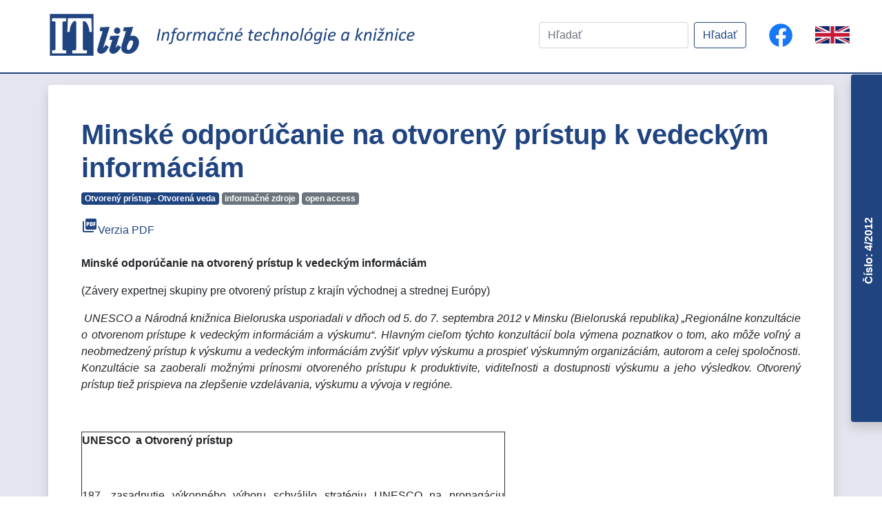

--- FILE ---
content_type: text/html; charset=UTF-8
request_url: https://itlib.cvtisr.sk/clanky/clanek576/
body_size: 43209
content:
<!DOCTYPE html>
<html lang="sk-SK">

<head>
  <meta charset="UTF-8"> 
  <meta name="viewport" content="width=device-width, initial-scale=1">
  <title>Minské odporúčanie na otvorený prístup k vedeckým informáciám &laquo;  Informačné technológie a knižnice</title>
  <link rel="stylesheet" href="https://itlib.cvtisr.sk/wp-content/themes/ITlib-theme\includes\bootstrap\css\bootstrap.min.css">
  <link href='https://fonts.googleapis.com/css?family=Source+Sans+Pro' rel='stylesheet' type='text/css'>
  <link href='https://fonts.googleapis.com/css?family=Public Sans' rel='stylesheet'>
  <link href="https://fonts.googleapis.com/icon?family=Material+Icons" rel="stylesheet">
  <link href="https://itlib.cvtisr.sk/wp-content/themes/ITlib-theme/blog.css" rel="stylesheet">
  <script async defer crossorigin="anonymous" src="https://connect.facebook.net/en_US/sdk.js"></script>
  <meta name='robots' content='max-image-preview:large' />
<link rel="alternate" title="oEmbed (JSON)" type="application/json+oembed" href="https://itlib.cvtisr.sk/wp-json/oembed/1.0/embed?url=https%3A%2F%2Fitlib.cvtisr.sk%2Fclanky%2Fclanek576%2F" />
<link rel="alternate" title="oEmbed (XML)" type="text/xml+oembed" href="https://itlib.cvtisr.sk/wp-json/oembed/1.0/embed?url=https%3A%2F%2Fitlib.cvtisr.sk%2Fclanky%2Fclanek576%2F&#038;format=xml" />
<style id='wp-img-auto-sizes-contain-inline-css' type='text/css'>
img:is([sizes=auto i],[sizes^="auto," i]){contain-intrinsic-size:3000px 1500px}
/*# sourceURL=wp-img-auto-sizes-contain-inline-css */
</style>
<style id='wp-emoji-styles-inline-css' type='text/css'>

	img.wp-smiley, img.emoji {
		display: inline !important;
		border: none !important;
		box-shadow: none !important;
		height: 1em !important;
		width: 1em !important;
		margin: 0 0.07em !important;
		vertical-align: -0.1em !important;
		background: none !important;
		padding: 0 !important;
	}
/*# sourceURL=wp-emoji-styles-inline-css */
</style>
<style id='classic-theme-styles-inline-css' type='text/css'>
/*! This file is auto-generated */
.wp-block-button__link{color:#fff;background-color:#32373c;border-radius:9999px;box-shadow:none;text-decoration:none;padding:calc(.667em + 2px) calc(1.333em + 2px);font-size:1.125em}.wp-block-file__button{background:#32373c;color:#fff;text-decoration:none}
/*# sourceURL=/wp-includes/css/classic-themes.min.css */
</style>
<link rel='stylesheet' id='style-css' href='https://itlib.cvtisr.sk/wp-content/themes/ITlib-theme/style.css?ver=81f011e817e18cee7d9e695cf0b0ff51' type='text/css' media='all' />
<script type="text/javascript" src="https://itlib.cvtisr.sk/wp-includes/js/jquery/jquery.min.js?ver=3.7.1" id="jquery-core-js"></script>
<script type="text/javascript" src="https://itlib.cvtisr.sk/wp-includes/js/jquery/jquery-migrate.min.js?ver=3.4.1" id="jquery-migrate-js"></script>
<script type="text/javascript" src="https://itlib.cvtisr.sk/wp-content/themes/ITlib-theme/includes/js/jquery-3.5.1.min.js?ver=81f011e817e18cee7d9e695cf0b0ff51" id="jquery-script-js"></script>
<script type="text/javascript" id="ITlib-main-js-extra">
/* <![CDATA[ */
var object_name = {"templateUrl":"https://itlib.cvtisr.sk/wp-content/themes/ITlib-theme"};
//# sourceURL=ITlib-main-js-extra
/* ]]> */
</script>
<script type="text/javascript" src="https://itlib.cvtisr.sk/wp-content/themes/ITlib-theme/includes/js/main.js?ver=81f011e817e18cee7d9e695cf0b0ff51" id="ITlib-main-js"></script>
<script type="text/javascript" src="https://itlib.cvtisr.sk/wp-content/themes/ITlib-theme/includes/bootstrap/js/bootstrap.min.js?ver=81f011e817e18cee7d9e695cf0b0ff51" id="Bootstrap-js-js"></script>
<script type="text/javascript" src="https://itlib.cvtisr.sk/wp-content/themes/ITlib-theme/includes/bootstrap/js/bootstrap.bundle.min.js?ver=81f011e817e18cee7d9e695cf0b0ff51" id="Bootstrap-bundle-js"></script>
<link rel="https://api.w.org/" href="https://itlib.cvtisr.sk/wp-json/" /><link rel="alternate" title="JSON" type="application/json" href="https://itlib.cvtisr.sk/wp-json/wp/v2/clanky/576" /><link rel="EditURI" type="application/rsd+xml" title="RSD" href="https://itlib.cvtisr.sk/xmlrpc.php?rsd" />

<link rel="canonical" href="https://itlib.cvtisr.sk/clanky/clanek576/" />
<link rel='shortlink' href='https://itlib.cvtisr.sk/?p=576' />
<link rel="icon" href="https://itlib.cvtisr.sk/wp-content/uploads/2020/11/icon-150x150.jpg" sizes="32x32" />
<link rel="icon" href="https://itlib.cvtisr.sk/wp-content/uploads/2020/11/icon-300x300.jpg" sizes="192x192" />
<link rel="apple-touch-icon" href="https://itlib.cvtisr.sk/wp-content/uploads/2020/11/icon-300x300.jpg" />
<meta name="msapplication-TileImage" content="https://itlib.cvtisr.sk/wp-content/uploads/2020/11/icon-300x300.jpg" />
  <!-- Matomo -->
<!-- Matomo -->
<script>
  var _paq = window._paq = window._paq || [];
  /* tracker methods like "setCustomDimension" should be called before "trackPageView" */
  _paq.push(["setDoNotTrack", true]);
  _paq.push(["disableCookies"]);
  _paq.push(['trackPageView']);
  _paq.push(['enableLinkTracking']);
  (function() {
    var u="//analytics.cvtisr.sk/";
    _paq.push(['setTrackerUrl', u+'matomo.php']);
    _paq.push(['setSiteId', '18']);
    var d=document, g=d.createElement('script'), s=d.getElementsByTagName('script')[0];
    g.async=true; g.src=u+'matomo.js'; s.parentNode.insertBefore(g,s);
  })();
</script>
<!-- End Matomo Code -->


 <style id='global-styles-inline-css' type='text/css'>
:root{--wp--preset--aspect-ratio--square: 1;--wp--preset--aspect-ratio--4-3: 4/3;--wp--preset--aspect-ratio--3-4: 3/4;--wp--preset--aspect-ratio--3-2: 3/2;--wp--preset--aspect-ratio--2-3: 2/3;--wp--preset--aspect-ratio--16-9: 16/9;--wp--preset--aspect-ratio--9-16: 9/16;--wp--preset--color--black: #000000;--wp--preset--color--cyan-bluish-gray: #abb8c3;--wp--preset--color--white: #ffffff;--wp--preset--color--pale-pink: #f78da7;--wp--preset--color--vivid-red: #cf2e2e;--wp--preset--color--luminous-vivid-orange: #ff6900;--wp--preset--color--luminous-vivid-amber: #fcb900;--wp--preset--color--light-green-cyan: #7bdcb5;--wp--preset--color--vivid-green-cyan: #00d084;--wp--preset--color--pale-cyan-blue: #8ed1fc;--wp--preset--color--vivid-cyan-blue: #0693e3;--wp--preset--color--vivid-purple: #9b51e0;--wp--preset--gradient--vivid-cyan-blue-to-vivid-purple: linear-gradient(135deg,rgb(6,147,227) 0%,rgb(155,81,224) 100%);--wp--preset--gradient--light-green-cyan-to-vivid-green-cyan: linear-gradient(135deg,rgb(122,220,180) 0%,rgb(0,208,130) 100%);--wp--preset--gradient--luminous-vivid-amber-to-luminous-vivid-orange: linear-gradient(135deg,rgb(252,185,0) 0%,rgb(255,105,0) 100%);--wp--preset--gradient--luminous-vivid-orange-to-vivid-red: linear-gradient(135deg,rgb(255,105,0) 0%,rgb(207,46,46) 100%);--wp--preset--gradient--very-light-gray-to-cyan-bluish-gray: linear-gradient(135deg,rgb(238,238,238) 0%,rgb(169,184,195) 100%);--wp--preset--gradient--cool-to-warm-spectrum: linear-gradient(135deg,rgb(74,234,220) 0%,rgb(151,120,209) 20%,rgb(207,42,186) 40%,rgb(238,44,130) 60%,rgb(251,105,98) 80%,rgb(254,248,76) 100%);--wp--preset--gradient--blush-light-purple: linear-gradient(135deg,rgb(255,206,236) 0%,rgb(152,150,240) 100%);--wp--preset--gradient--blush-bordeaux: linear-gradient(135deg,rgb(254,205,165) 0%,rgb(254,45,45) 50%,rgb(107,0,62) 100%);--wp--preset--gradient--luminous-dusk: linear-gradient(135deg,rgb(255,203,112) 0%,rgb(199,81,192) 50%,rgb(65,88,208) 100%);--wp--preset--gradient--pale-ocean: linear-gradient(135deg,rgb(255,245,203) 0%,rgb(182,227,212) 50%,rgb(51,167,181) 100%);--wp--preset--gradient--electric-grass: linear-gradient(135deg,rgb(202,248,128) 0%,rgb(113,206,126) 100%);--wp--preset--gradient--midnight: linear-gradient(135deg,rgb(2,3,129) 0%,rgb(40,116,252) 100%);--wp--preset--font-size--small: 13px;--wp--preset--font-size--medium: 20px;--wp--preset--font-size--large: 36px;--wp--preset--font-size--x-large: 42px;--wp--preset--spacing--20: 0.44rem;--wp--preset--spacing--30: 0.67rem;--wp--preset--spacing--40: 1rem;--wp--preset--spacing--50: 1.5rem;--wp--preset--spacing--60: 2.25rem;--wp--preset--spacing--70: 3.38rem;--wp--preset--spacing--80: 5.06rem;--wp--preset--shadow--natural: 6px 6px 9px rgba(0, 0, 0, 0.2);--wp--preset--shadow--deep: 12px 12px 50px rgba(0, 0, 0, 0.4);--wp--preset--shadow--sharp: 6px 6px 0px rgba(0, 0, 0, 0.2);--wp--preset--shadow--outlined: 6px 6px 0px -3px rgb(255, 255, 255), 6px 6px rgb(0, 0, 0);--wp--preset--shadow--crisp: 6px 6px 0px rgb(0, 0, 0);}:where(.is-layout-flex){gap: 0.5em;}:where(.is-layout-grid){gap: 0.5em;}body .is-layout-flex{display: flex;}.is-layout-flex{flex-wrap: wrap;align-items: center;}.is-layout-flex > :is(*, div){margin: 0;}body .is-layout-grid{display: grid;}.is-layout-grid > :is(*, div){margin: 0;}:where(.wp-block-columns.is-layout-flex){gap: 2em;}:where(.wp-block-columns.is-layout-grid){gap: 2em;}:where(.wp-block-post-template.is-layout-flex){gap: 1.25em;}:where(.wp-block-post-template.is-layout-grid){gap: 1.25em;}.has-black-color{color: var(--wp--preset--color--black) !important;}.has-cyan-bluish-gray-color{color: var(--wp--preset--color--cyan-bluish-gray) !important;}.has-white-color{color: var(--wp--preset--color--white) !important;}.has-pale-pink-color{color: var(--wp--preset--color--pale-pink) !important;}.has-vivid-red-color{color: var(--wp--preset--color--vivid-red) !important;}.has-luminous-vivid-orange-color{color: var(--wp--preset--color--luminous-vivid-orange) !important;}.has-luminous-vivid-amber-color{color: var(--wp--preset--color--luminous-vivid-amber) !important;}.has-light-green-cyan-color{color: var(--wp--preset--color--light-green-cyan) !important;}.has-vivid-green-cyan-color{color: var(--wp--preset--color--vivid-green-cyan) !important;}.has-pale-cyan-blue-color{color: var(--wp--preset--color--pale-cyan-blue) !important;}.has-vivid-cyan-blue-color{color: var(--wp--preset--color--vivid-cyan-blue) !important;}.has-vivid-purple-color{color: var(--wp--preset--color--vivid-purple) !important;}.has-black-background-color{background-color: var(--wp--preset--color--black) !important;}.has-cyan-bluish-gray-background-color{background-color: var(--wp--preset--color--cyan-bluish-gray) !important;}.has-white-background-color{background-color: var(--wp--preset--color--white) !important;}.has-pale-pink-background-color{background-color: var(--wp--preset--color--pale-pink) !important;}.has-vivid-red-background-color{background-color: var(--wp--preset--color--vivid-red) !important;}.has-luminous-vivid-orange-background-color{background-color: var(--wp--preset--color--luminous-vivid-orange) !important;}.has-luminous-vivid-amber-background-color{background-color: var(--wp--preset--color--luminous-vivid-amber) !important;}.has-light-green-cyan-background-color{background-color: var(--wp--preset--color--light-green-cyan) !important;}.has-vivid-green-cyan-background-color{background-color: var(--wp--preset--color--vivid-green-cyan) !important;}.has-pale-cyan-blue-background-color{background-color: var(--wp--preset--color--pale-cyan-blue) !important;}.has-vivid-cyan-blue-background-color{background-color: var(--wp--preset--color--vivid-cyan-blue) !important;}.has-vivid-purple-background-color{background-color: var(--wp--preset--color--vivid-purple) !important;}.has-black-border-color{border-color: var(--wp--preset--color--black) !important;}.has-cyan-bluish-gray-border-color{border-color: var(--wp--preset--color--cyan-bluish-gray) !important;}.has-white-border-color{border-color: var(--wp--preset--color--white) !important;}.has-pale-pink-border-color{border-color: var(--wp--preset--color--pale-pink) !important;}.has-vivid-red-border-color{border-color: var(--wp--preset--color--vivid-red) !important;}.has-luminous-vivid-orange-border-color{border-color: var(--wp--preset--color--luminous-vivid-orange) !important;}.has-luminous-vivid-amber-border-color{border-color: var(--wp--preset--color--luminous-vivid-amber) !important;}.has-light-green-cyan-border-color{border-color: var(--wp--preset--color--light-green-cyan) !important;}.has-vivid-green-cyan-border-color{border-color: var(--wp--preset--color--vivid-green-cyan) !important;}.has-pale-cyan-blue-border-color{border-color: var(--wp--preset--color--pale-cyan-blue) !important;}.has-vivid-cyan-blue-border-color{border-color: var(--wp--preset--color--vivid-cyan-blue) !important;}.has-vivid-purple-border-color{border-color: var(--wp--preset--color--vivid-purple) !important;}.has-vivid-cyan-blue-to-vivid-purple-gradient-background{background: var(--wp--preset--gradient--vivid-cyan-blue-to-vivid-purple) !important;}.has-light-green-cyan-to-vivid-green-cyan-gradient-background{background: var(--wp--preset--gradient--light-green-cyan-to-vivid-green-cyan) !important;}.has-luminous-vivid-amber-to-luminous-vivid-orange-gradient-background{background: var(--wp--preset--gradient--luminous-vivid-amber-to-luminous-vivid-orange) !important;}.has-luminous-vivid-orange-to-vivid-red-gradient-background{background: var(--wp--preset--gradient--luminous-vivid-orange-to-vivid-red) !important;}.has-very-light-gray-to-cyan-bluish-gray-gradient-background{background: var(--wp--preset--gradient--very-light-gray-to-cyan-bluish-gray) !important;}.has-cool-to-warm-spectrum-gradient-background{background: var(--wp--preset--gradient--cool-to-warm-spectrum) !important;}.has-blush-light-purple-gradient-background{background: var(--wp--preset--gradient--blush-light-purple) !important;}.has-blush-bordeaux-gradient-background{background: var(--wp--preset--gradient--blush-bordeaux) !important;}.has-luminous-dusk-gradient-background{background: var(--wp--preset--gradient--luminous-dusk) !important;}.has-pale-ocean-gradient-background{background: var(--wp--preset--gradient--pale-ocean) !important;}.has-electric-grass-gradient-background{background: var(--wp--preset--gradient--electric-grass) !important;}.has-midnight-gradient-background{background: var(--wp--preset--gradient--midnight) !important;}.has-small-font-size{font-size: var(--wp--preset--font-size--small) !important;}.has-medium-font-size{font-size: var(--wp--preset--font-size--medium) !important;}.has-large-font-size{font-size: var(--wp--preset--font-size--large) !important;}.has-x-large-font-size{font-size: var(--wp--preset--font-size--x-large) !important;}
/*# sourceURL=global-styles-inline-css */
</style>
</head>

 
<body>
    <header>
        <nav class="navbar navbar-light bg-white rounded mb-1">
				<div class="d-md-flex col-xl-6 pl-xl-5 align-items-center">
					<div>
						<a class="navbar-brand" href="/">
							<img id="ITlib-logo" src="https://itlib.cvtisr.sk/wp-content/themes/ITlib-theme/img/ITlib.png" class="d-inline-block align-top" alt="">
						</a>
					</div>
					<div>
						<a class="navbar-brand" href="/">
							<img id="ITlib-logo-text" src="https://itlib.cvtisr.sk/wp-content/themes/ITlib-theme/img/logo_text.png" class="d-inline-block align-top" alt="">
						</a>
					</div>
				</div>
				<div class="col-xl-6">
					<div class="d-flex justify-content-xl-end align-items-center">
												<form id="searchform" class="form-inline p-3" action="/" method="GET">
							<input class="form-control mr-sm-2 search-field" type="text" name="s" placeholder="Hľadať" aria-label="Hľadať" value="">
							<input type="hidden" name="lang" value="sk">
							<button class="btn btn-itlib my-2 my-sm-0" type="submit">Hľadať</button>
						</form> 
						
						<a class="p-3 text-center"  href="https://www.facebook.com/casopisITlib/" title="Sledujte nás na Facebooku!">
							<img src="https://itlib.cvtisr.sk/wp-content/themes/ITlib-theme/img/f_logo_58.png" width="auto"  height="36px" class="d-inline-block align-top" alt="FB">
						</a>
						<div class="p-3 text-center language-switch">
															<a class="language-switch" href="https://itlib.cvtisr.sk/homepage/">
									<img src="https://itlib.cvtisr.sk/wp-content/themes/ITlib-theme/img/ENG.gif" Title="English language">
								</a>
													</div>
						
					</div>
				</div>
        </nav>
    </header>
    <main role="main">
                
        <div class="bg-secondary py-2">
            <div class="container rounded my-2 p-5 bg-white shadow">
                <h1>Minské odporúčanie na otvorený prístup k vedeckým informáciám</h1>
                <a class="mr-1" href="https://itlib.cvtisr.sk/rubrika/otvoreny-pristup-otvorena-veda/"><span class="badge badge-itlib">Otvorený prístup - Otvorená veda</span></a><a class="mr-1" href="https://itlib.cvtisr.sk/key_word/informacne-zdroje/"><span class="badge badge-secondary">informačné zdroje</span></a><a class="mr-1" href="https://itlib.cvtisr.sk/key_word/open-access/"><span class="badge badge-secondary">open access</span></a><div class="my-3"><a href="https://itlib.cvtisr.sk/wp-content/uploads/docs/36_MINSKE ODPORUCANIE.pdf"><i class="material-icons">picture_as_pdf</i>Verzia PDF</a></div>
                <div class="text-justify mt-4">
                    </p>
<p style="text-align: justify;"><b>Minské odporúčanie na otvorený prístup k vedeckým informáciám</b></p>
<p style="text-align: justify;">(Závery expertnej skupiny pre otvorený prístup z krajín východnej a strednej Európy)&nbsp;&nbsp;</p>
<p style="text-align: justify;">&nbsp;<i>UNESCO a Národná knižnica Bieloruska usporiadali v dňoch od 5. do 7. septembra 2012 v&nbsp;Minsku (Bieloruská republika) „Regionálne konzultácie o otvorenom prístupe k vedeckým informáciám a výskumu“. Hlavným cieľom týchto konzultácií bola výmena poznatkov o&nbsp;tom, ako môže voľný a neobmedzený prístup k výskumu a vedeckým informáciám zvýšiť vplyv výskumu a prospieť výskumným organizáciám, autorom a celej spoločnosti. Konzultácie sa zaoberali možnými prínosmi otvoreného prístupu k produktivite, viditeľnosti a dostupnosti výskumu a jeho výsledkov. Otvorený prístup tiež prispieva na zlepšenie vzdelávania, výskumu a vývoja v regióne.</i></p>
<p style="text-align: justify;">&nbsp;</p>
<table border="1" cellspacing="0" cellpadding="0">
<tbody>
<tr>
<td valign="top" width="614">
<p><b>UNESCO&nbsp; a Otvorený prístup</b></p>
<p><b>&nbsp;</b></p>
<p>187. zasadnutie výkonného výboru schválilo stratégiu UNESCO na propagáciu otvoreného prístupu k vedeckým informáciám a k výskumu, ktorá bola prijatá na 36. generálnej konferencii [1]. V rámci zastrešujúceho cieľa „pomocou komunikácie a informácií budovať inkluzívnu znalostnú spoločnosť“ sa stratégia zameriava na rozvoj politík, kapacít, tvorivosti, štandardizácie, partnerstva a spolupráce a na úlohu centra výmeny informácií o otvorenom prístupe ako fóra na medzinárodnú spoluprácu, dialóg a rozmýšľanie. Aktivity UNESCO na propagáciu otvoreného prístupu sa rozdelili na tri hlavné oblasti:</p>
<p>&#8211;&nbsp;&nbsp;&nbsp;&nbsp;&nbsp;&nbsp;&nbsp;&nbsp;&nbsp; Tvorba politických odporúčaní a podpora partnerstiev</p>
<p>&#8211;&nbsp;&nbsp;&nbsp;&nbsp;&nbsp;&nbsp;&nbsp;&nbsp;&nbsp; Posilňovanie kapacít na prijímanie otvoreného prístupu</p>
<p>&#8211;&nbsp;&nbsp;&nbsp;&nbsp;&nbsp;&nbsp;&nbsp;&nbsp;&nbsp; Služby centra výmeny informácií a podpora celosvetového dialógu o otvorenom prístupe</p>
<p>&nbsp;&nbsp;&nbsp;&nbsp;&nbsp;&nbsp;</p>
</td>
</tr>
</tbody>
</table>
<p style="text-align: justify;">Pojem „otvorený prístup“, voľná online dostupnosť výskumnej literatúry, sa po prvýkrát uviedol v Budapeštianskej iniciatíve otvoreného prístupu vo februári 2002 [2], ktorú nasledovali dve podobné aktivity na posilnenie základne na podporu otvoreného prístupu: Bethsedské vyhlásenie Howard Hughes Medical Institute&nbsp; [3] a Berlínska deklarácia, ktorá vzišla z Max Planck Society, a ďalšie regionálne iniciatívy na podporu otvoreného prístupu [4].</p>
<p style="text-align: justify;">&nbsp;SPOLOČNÉ VYHLÁSENIE ÚČASTNÍKOV</p>
<p style="text-align: justify;">My, účastníci <b>Regionálnych konzultácií o otvorenom prístupe k vedeckým informáciám: Zásady a politiky</b> sme po slobodnej výmene znalostí a skúseností v oblasti politík otvoreného&nbsp; prístupu k vedeckému výskumu a vedeckej komunikácii spoločne zistili, že:</p>
<p style="text-align: justify;">otvorený prístup k vedeckým informáciám a k výskumu je sľubným modelom vedeckej komunikácie a nástrojom na šírenie a podporu vedy;</p>
<ol style="text-align: justify;">
<li>voľný a otvorený globálny online prístup k recenzovaným vedeckým publikáciám a údajom možno pre verejnosť zabezpečiť&nbsp; prostredníctvom internetu;</li>
<li>je potrebné využiť výhody z vývoja informačných technológií a čo najviac rozšíriť vedecké metódy na podporu interaktivity;</li>
<li>výskumníci a študenti v danom regióne môžu získať zlepšený prístup k znalostiam, publikáciám a môžu získať lepšiu viditeľnosť a okruh čitateľov;</li>
<li>otvorený prístup zvyšuje potenciálny vplyv podporovaného výskumu, čo potvrdzuje prax vo viacerých krajinách regiónu;</li>
<li>otvorený prístup poskytuje príležitosť na implementáciu ďalších modelov novej publikačnej kultúry a hodnotenia výskumu;</li>
<li>otvorený prístup má potenciál na podporu zodpovedajúceho výskumu a inovácií tým, že sa výsledky výskumu sprístupnia širokej verejnosti a podporí sa spoločenské zapojenie;</li>
<li>otvorený prístup prispieva k transparentnosti tým, že poskytuje verejný prístup k výsledkom výskumu financovaného z verejných prostriedkov;&nbsp;&nbsp;</li>
<li>otvorený prístup napomáha vylúčenie duplicitného výskumu, minimalizuje čas venovaný prieskumu informácií a výskum získava hodnotu, keď sa využíva aj opakovane;</li>
<li>&nbsp;súkromný sektor tiež profituje z rozšíreného prístupu k výsledkom vedeckého výskumu a malé a stredné podniky zlepšujú svoje kapacity na inovácie.</li>
</ol>
<p style="text-align: justify;">Po zvážení uvedených príležitostí odporúčame rozhodovacím štruktúram, aby prijali inkluzívny a mnohostranný prístup na rozvoj otvoreného prístupu v regiónoch. Ten by mal medzi iným obsahovať:</p>
<p style="text-align: justify;">&nbsp;Otvorený prístup sa má vzťahovať na všetky možné výsledky výskumu financovaného z verejných zdrojov.</p>
<ol>
<li style="text-align: justify;">Je potrebné úsilie na posilnenie publikačných kanálov s otvoreným prístupom a informačné systémy o&nbsp;vede.</li>
<li style="text-align: justify;">Vláda a organizácie financujúce výskum majú prijať a propagovať politiku otvoreného prístupu a zabezpečiť šírenie vedeckých publikácií, ktoré sú výsledkom výskumu financovaného z verejných prostriedkov.</li>
<li style="text-align: justify;">Univerzity a výskumné ústavy treba podporiť pri prijatí zásad otvoreného prístupu.</li>
<li style="text-align: justify;">Pochopenie regionálnej dynamiky a rozvoj úspešných iniciatív na základe spolupráce je rozhodujúcim faktorom na rozvoj otvoreného prístupu v regióne.</li>
<li style="text-align: justify;">Jednotlivé inštitúcie môžu poskytnúť pozitívny príklad zmien a určovať cestu. Vedecké inštitúcie a ostatní účastníci by mali reflektovať zásadne nové publikačné modely, spolupracovať v rámci krajiny, regionálne a medzinárodne a podieľať sa na budovaní kapacít v danom regióne.</li>
<li style="text-align: justify;">Existujúce systémy a štruktúry hodnotenia vedeckej kvality a vplyvu sú prekážkou širokej implementácie otvoreného prístupu. Tento systém sa musí zmeniť tak, aby sa vytvorilo pole s rovnakými podmienkami. Sľubný vývoj nástrojov komplexnejšieho hodnotenia vplyvu prebieha, treba ho zlepšovať a implementovať.</li>
<li>Podporovať interoperabilitu infraštruktúry na otvorený prístup na báze otvorených technologických štandardov a zabezpečiť súlad s najlepšou praxou pri žatve metaúdajov, prístupnosti a digitálnej ochrane.&nbsp;&nbsp;&nbsp;&nbsp;&nbsp;&nbsp;&nbsp;&nbsp;&nbsp;&nbsp;&nbsp;&nbsp;&nbsp;&nbsp;</li>
</ol>
<p>&nbsp;Ďalej sa odporúča:</p>
<p>Požiadať UNESCO, aby pokračovalo v podpore národných a regionálnych iniciatív na podporu a posilnenie otvoreného prístupu k vedeckému výskumu, aby pôsobilo ako kolektívny hlas na podporu otvoreného prístupu na medzivládnych fórach a aby pokračovalo na implementácii stratégie otvoreného prístupu tak, ako sa prijala na 36. generálnej konferencii v Paríži.</p>
<ol>
<li>Pokračovať v dialógu s rozhodujúcimi účastníkmi: UNESCO má plniť osobitnú úlohu pri zabezpečení celosvetového zapojenia do vývoja politík a poslaní. Propagovať rámce, ktoré sú súčasťou stratégie otvoreného prístupu UNESCO.</li>
<li>Zlepšiť&nbsp; úroveň finančnej podpory projektov a iniciatív verejných organizácií, vedeckých komunít zameraných na presadzovanie otvoreného prístupu k vedeckým poznatkom a k výskumu.</li>
<li>Potvrdiť primárnu úlohu vedeckých komunít pri tvorbe prameňov s otvoreným prístupom.</li>
<li>Zvážiť vývoj medzinárodného nástroja na usmerňovanie vládnych aktivít otvoreného prístupu.</li>
<li>Podporiť vybudovanie mechanizmov výmeny informácií v regiónoch o dobrej praxi vo vzťahu k praxi financovania výskumu s otvoreným prístupom ako preferovaným modelom šírenia.</li>
<li>Vytvoriť „personálnu sieť“ na zabezpečenie komunikácie a pokračujúcich konzultácií medzi rozhodujúcimi regionálnymi účastníkmi.</li>
<li>Pokračovať v rozvoji strategických partnerstiev medzi rozhodujúcimi účastníkmi.</li>
<li>Pokračovať v politickom vplyve na inštitúcie ohľadom prijatia Berlínskej deklarácie o otvorenom prístupe.</li>
</ol>
<p>&nbsp;Post Script:</p>
<p>Ďakujeme&nbsp; Národnej knižnici Bieloruska, Národnej komisii UNESCO Bieloruskej republiky a vláde Bieloruska za organizáciu podujatia a pohostinnosť.</p>
<ol>
<li>Vyjadrujeme vďaku UNESCO za poskytnutie podpory na vytvorenie tejto platformy a zapojenie do diskusie o aktuálnych otázkach a problémoch otvoreného prístupu v regióne.&nbsp;&nbsp;&nbsp; &nbsp;&nbsp;&nbsp;&nbsp;&nbsp;</li>
</ol>
<p>&nbsp;</p>
<p>ODKAZY</p>
<p>&nbsp;[1]&nbsp; &nbsp;&nbsp; &nbsp;Additional Information: UNESCO Open Access: http://tinyurl.com/82px4gy;</p>
<p>&nbsp;Global Open Access Portal <a href="http://www.unesco.org/ci/goap">http://www.unesco.org/ci/goap</a>;</p>
<p>&nbsp;WSIS Open Access Community <a href="http://tinyurl.com/7gtlkmp">http://tinyurl.com/7gtlkmp</a>;</p>
<p>Open Access Brochure; <a href="http://tinyurl.com/85q8g49">http://tinyurl.com/85q8g49</a>&nbsp;</p>
<p>[2] &nbsp;&nbsp;&nbsp; <a href="http://www.soros.org/openaccess/read">http://www.soros.org/openaccess/read</a></p>
<p>[3] &nbsp;&nbsp;&nbsp; <a href="http://www.earlham.edu/~peters/fos/bethesda.htm">http://www.earlham.edu/~peters/fos/bethesda.htm</a></p>
<p>[4] &nbsp;&nbsp;&nbsp; <a href="http://oa.mpg.de/files/2010/04/berlin_declaration.pdf">http://oa.mpg.de/files/2010/04/berlin_declaration.pdf</a>&nbsp;</p>
<p>&nbsp;</p>
<hr />
<p style="text-align: center;">Originálny text: <b>Minsk Recommendation for Open Access to Scientific Information</b>(Report of the Open Access Experts from the Eastern and Central Europe)&nbsp;</p>
                </div>
                <div>
                    <h6>Zdieľať:</h6>
                    <button id="fbShareBtn" class="btn btn-primary" type="button" title="Zdieľať cez Facebook">
                        <svg xmlns="http://www.w3.org/2000/svg" width="16" height="16" fill="currentColor" class="bi bi-facebook" viewBox="0 0 16 16">
                            <path d="M16 8.049c0-4.446-3.582-8.05-8-8.05C3.58 0-.002 3.603-.002 8.05c0 4.017 2.926 7.347 6.75 7.951v-5.625h-2.03V8.05H6.75V6.275c0-2.017 1.195-3.131 3.022-3.131.876 0 1.791.157 1.791.157v1.98h-1.009c-.993 0-1.303.621-1.303 1.258v1.51h2.218l-.354 2.326H9.25V16c3.824-.604 6.75-3.934 6.75-7.951z" />
                        </svg>
                    </button>
                    <a class="btn btn-primary" href="mailto:?subject=ITlib&amp;body=Pozri tento članok https://itlib.cvtisr.sk/clanky/clanek576/." title="Zdieľať cez email">
                        <svg xmlns="http://www.w3.org/2000/svg" width="16" height="16" fill="currentColor" class="bi bi-envelope-fill" viewBox="0 0 16 16">
                            <path d="M.05 3.555A2 2 0 0 1 2 2h12a2 2 0 0 1 1.95 1.555L8 8.414.05 3.555zM0 4.697v7.104l5.803-3.558L0 4.697zM6.761 8.83l-6.57 4.027A2 2 0 0 0 2 14h12a2 2 0 0 0 1.808-1.144l-6.57-4.027L8 9.586l-1.239-.757zm3.436-.586L16 11.801V4.697l-5.803 3.546z"></path>
                        </svg>
                    </a>
                </div>
            </div>
        </div>
        <!-- Obsah cisla -->
        <div class="itlib-cislo-menu-container shadow rounded bg-itlib row">
            <div class="col-2 align-self-center">
                <a href="https://itlib.cvtisr.sk/cislo/4-2012-1/"><h6 class="rotated"><div id="issue-header" class="text-nowrap text-white">Číslo: 4/2012</div></h6></a></div><div class="col-10 border-left p-1 bg-white overflow-auto itlib-cislo-menu"><h6 style="border-bottom: 1px solid black;border: bottom;">Obsah čísla</h6><div class="my-2"><a href="https://itlib.cvtisr.sk/?post_type=clanky&#038;p=528">Prihovor</a></div><div class="my-2"><a href="https://itlib.cvtisr.sk/?post_type=clanky&#038;p=529">Slovenské knihovníctvo pod drobnohľadom</a></div><div class="my-2"><a href="https://itlib.cvtisr.sk/?post_type=clanky&#038;p=573">Koncepce rozvoje knihoven ČR na léta 2011 – 2015  Knihovny pro EVROPU 2020</a></div><div class="my-2"><a href="https://itlib.cvtisr.sk/?post_type=clanky&#038;p=574">Centrální portál českých knihoven</a></div><div class="my-2"><a class="itlib-opened" href="#">Minské odporúčanie na otvorený prístup k vedeckým informáciám</a></div><div class="my-2"><a href="https://itlib.cvtisr.sk/?post_type=clanky&#038;p=577">Rozhovor s... Katarínou Krištofovou (SNK) </a></div><div class="my-2"><a href="https://itlib.cvtisr.sk/?post_type=clanky&#038;p=578">Komunitárne programy na podporu výskumu a vývoja /Od 7. rámcového programu k Horizonu 2020</a></div><div class="my-2"><a href="https://itlib.cvtisr.sk/?post_type=clanky&#038;p=579">Národný projekt Digitálna galéria</a></div><div class="my-2"><a href="https://itlib.cvtisr.sk/?post_type=clanky&#038;p=581">Dni európskeho kultúrneho dedičstva</a></div><div class="my-2"><a href="https://itlib.cvtisr.sk/?post_type=clanky&#038;p=582">Řízení lidských zdrojů v knihovnách</a></div><div class="my-2"><a href="https://itlib.cvtisr.sk/?post_type=clanky&#038;p=583">Systém informácií o vede SK CRIS na štartovacej čiare </a></div><div class="my-2"><a href="https://itlib.cvtisr.sk/?post_type=clanky&#038;p=585">Do knižnice 2 - Nakazení čítaním </a></div><div class="my-2"><a href="https://itlib.cvtisr.sk/?post_type=clanky&#038;p=610">Tlačová agentúra knižníc – jednoduchá cesta džungľou informácií / Celoslovenský knižničný portál pre čitateľskú verejnosť</a></div><div class="my-2"><a href="https://itlib.cvtisr.sk/?post_type=clanky&#038;p=611">Testování uživatelů v Knihovně Univerzity Tomáše Bati ve Zlíně</a></div><div class="my-2"><a href="https://itlib.cvtisr.sk/?post_type=clanky&#038;p=580">Harmonizácia informačných systémov</a></div><div class="my-2"><a href="https://itlib.cvtisr.sk/?post_type=clanky&#038;p=612">Technická normalizácia – činnosť TK 69 </a></div><div class="my-2"><a href="https://itlib.cvtisr.sk/?post_type=clanky&#038;p=613">Problémy spracovania knižných typov dokumentov podľa typológie AACR2</a></div><div class="my-2"><a href="https://itlib.cvtisr.sk/?post_type=clanky&#038;p=614">Podpore školského knihovníctva patrí mesiac október </a></div><div class="my-2"><a href="https://itlib.cvtisr.sk/?post_type=clanky&#038;p=615">IFLA WLIC 2012  </a></div><div class="my-2"><a href="https://itlib.cvtisr.sk/?post_type=clanky&#038;p=616">Jednotný knižnično-informačný systém už aj v Žilinskom kraji  </a></div><div class="my-2"><a href="https://itlib.cvtisr.sk/?post_type=clanky&#038;p=617">Knihovna bez bariér</a></div><div class="my-2"><a href="https://itlib.cvtisr.sk/?post_type=clanky&#038;p=621">Jubileum oslávené odborným podujatím</a></div><div class="my-2"><a href="https://itlib.cvtisr.sk/?post_type=clanky&#038;p=622">Technológie pre uchovanie kultúrneho dedičstva</a></div><div class="my-2"><a href="https://itlib.cvtisr.sk/?post_type=clanky&#038;p=623">Nová dimenze vyhledávaní ...</a></div><div class="my-2"><a href="https://itlib.cvtisr.sk/?post_type=clanky&#038;p=625">Vianočný pozdrav</a></div><div class="my-2"><a href="https://itlib.cvtisr.sk/?post_type=clanky&#038;p=584">Súťaž Európskej únie pre mladých vedcov 2012</a></div><div class="my-2"><a href="https://itlib.cvtisr.sk/?post_type=clanky&#038;p=618">Svetový deň audiovizuálneho dedičstva</a></div><div class="my-2"><a href="https://itlib.cvtisr.sk/?post_type=clanky&#038;p=619">Noc výskumníkov</a></div><div class="my-2"><a href="https://itlib.cvtisr.sk/?post_type=clanky&#038;p=620">Brána k vedeckému poznaniu otvorená I. - IV.</a></div>            </div>
        </div>
        <!-- End obsah cisla -->
<!-- Modal for presentation of images on the page -->

            <div id="imagemodal" class="modal fade bd-example-modal-xl" tabindex="-1" role="dialog"
                aria-hidden="true">
                <div class="modal-dialog modal-xl text-center">
                    <button type="button" class="close btn p-2" data-dismiss="modal" aria-label="Close">
                        <span aria-hidden="true">×</span>
                    </button>
                    <div>
                        <img src="" class="imagepreview w-100" style="max-width: 100%;" >
                    </div>
                </div>
                    <a class="carousel-control-prev" href="#carouselExample" role="button" data-slide="prev">
                    <span class="carousel-control-prev-icon" aria-hidden="true"></span>
                    <span class="sr-only">Previous</span>
                </a>
                <a class="carousel-control-next" href="#carouselExample" role="button" data-slide="next">
                    <span class="carousel-control-next-icon" aria-hidden="true"></span>
                    <span class="sr-only">Next</span>
                </a>
            </div>
<!-- End of modal -->
        </main>  
        <footer class="site-footer bg-itlib white-text">
            <!-- To top button -->
                    <a href="#" id="toTopBtn" class = "btn shadow">
                        <svg width="1em" height="1em" viewBox="1 1 16 16" class="bi bi-chevron-up" fill="currentColor" xmlns="http://www.w3.org/2000/svg">
                            <path fill-rule="evenodd" d="M7.646 4.646a.5.5 0 0 1 .708 0l6 6a.5.5 0 0 1-.708.708L8 5.707l-5.646 5.647a.5.5 0 0 1-.708-.708l6-6z"/>
                        </svg>
                    </a>
            <!-- End of To top button -->

            <div class="container">
				<div class="container p-3">
															<section id="footer-menu" class="row">
						
						<div class="col-md-4">
							<a href="https://itlib.cvtisr.sk/o-casopise/">O časopise</a>
							<ul class="list-unstyled">
							<li><a href="https://itlib.cvtisr.sk/cisla/">Archív čísiel</a></li>
							<li><a href="https://itlib.cvtisr.sk/clanky/">Vyhľadávanie článkov</a></li>
							<li><a href="https://itlib.cvtisr.sk/redakcna-rada/">Redakcia</a></li>
							<li><a href="https://itlib.cvtisr.sk/inzercia/">Inzercia</a></li>
							<li><a href="https://itlib.cvtisr.sk/kontakt/">Kontakt</a></li>
							<li><a href="https://itlib.cvtisr.sk/pre-autorov/#gdpr">GDPR</a></li>
							
							</ul>
						</div>
						<div class="col-md-4">
							<a href="https://itlib.cvtisr.sk/pre-autorov/">
							Pre Autorov</a>
							<ul class="list-unstyled">
							<li><a href="https://itlib.cvtisr.sk/pre-autorov/#autorpok">Autorské pokyny</a></li>
							<li><a href="https://itlib.cvtisr.sk/o-casopise/#reck">Recenzné konanie </a></li>
							<li><a href="https://itlib.cvtisr.sk/o-casopise/#oal">Otvorený prístup </a></li>
							<li><a href="https://itlib.cvtisr.sk/pokyny-recenzenta/">Pokyny pre recenzenta </a></li>
							
							</ul>
						</div>
						<div class="col-md-4">
							<ul class="list-unstyled">
							<li>Všetky články sú licencované pod licenciou <a href="https://creativecommons.org/licenses/by/4.0/deed.sk" target="_blank">Creative Commons Attribution 4.0 International (CC BY 4.0)</a>. Autori si ponechávajú autorské práva a môžu svoje články archivovať v repozitároch. Poplatky za spracovanie článkov (APC) sa nevyberajú.</li>
							</ul>
						</div>
					</section>	
										</div>
				
				</div>
				<div class="b-block d-sm-flex justify-content-center">
                                            <div class="p-3">
                            <a href="https://www.minedu.sk/">
                                <img src="https://itlib.cvtisr.sk/wp-content/themes/ITlib-theme/img/Logo_Minedu_SK_1F_c_white.png" width="auto"  height="85px" class="d-inline-block" alt="Ministerstvo školstva, výskumu, vývoja a mládeže SR">
                            </a>
                        </div>
                        <div class="p-3">
                            <a href="https://www.cvtisr.sk/">
                                <img src="https://itlib.cvtisr.sk/wp-content/themes/ITlib-theme/img/cvti-logo-kruh-white.png" width="auto"  height="85px" class="d-inline-block" alt="CENTRUM VEDECKO-TECHNICKÝCH INFORMÁCIÍ SR">                        
                            </a>
                        </div>
                    				</div>
                <hr class="hr-light">
                <!-- Copyright -->
				                 <div class="footer-copyright text-center pb-1">© 2001–2025 Informačné technológie a knižnice (ITlib)
                </div>
				 				<div class="footer-copyright text-center pb-1">
                    Centrum vedecko-technických informácií SR (CVTI SR)                 </div>
                <!-- Copyright -->
                <div class="footer-copyright text-center pb-1">
                    ISSN 1336-0779 (online vydanie)  ISSN 1335-793X (tlačené vydanie)                </div>
				<div class="footer-copyright text-center pb-5">
                    EV 41/22/EPP                </div>
            </div>
        </footer>
        <script type="speculationrules">
{"prefetch":[{"source":"document","where":{"and":[{"href_matches":"/*"},{"not":{"href_matches":["/wp-*.php","/wp-admin/*","/wp-content/uploads/*","/wp-content/*","/wp-content/plugins/*","/wp-content/themes/ITlib-theme/*","/*\\?(.+)"]}},{"not":{"selector_matches":"a[rel~=\"nofollow\"]"}},{"not":{"selector_matches":".no-prefetch, .no-prefetch a"}}]},"eagerness":"conservative"}]}
</script>
<script type="text/javascript">
(function() {
				var expirationDate = new Date();
				expirationDate.setTime( expirationDate.getTime() + 31536000 * 1000 );
				document.cookie = "pll_language=sk; expires=" + expirationDate.toUTCString() + "; path=/; secure; SameSite=Lax";
			}());

</script>
<script type="text/javascript" src="https://itlib.cvtisr.sk/wp-content/themes/ITlib-theme/includes/js/fbsharing.js?ver=81f011e817e18cee7d9e695cf0b0ff51" id="fbsharing-js"></script>
<script type="text/javascript" src="https://itlib.cvtisr.sk/wp-content/themes/ITlib-theme/includes/js/zoom-image.js?ver=81f011e817e18cee7d9e695cf0b0ff51" id="zoom-magazinecover-js"></script>
<script id="wp-emoji-settings" type="application/json">
{"baseUrl":"https://s.w.org/images/core/emoji/17.0.2/72x72/","ext":".png","svgUrl":"https://s.w.org/images/core/emoji/17.0.2/svg/","svgExt":".svg","source":{"concatemoji":"https://itlib.cvtisr.sk/wp-includes/js/wp-emoji-release.min.js?ver=81f011e817e18cee7d9e695cf0b0ff51"}}
</script>
<script type="module">
/* <![CDATA[ */
/*! This file is auto-generated */
const a=JSON.parse(document.getElementById("wp-emoji-settings").textContent),o=(window._wpemojiSettings=a,"wpEmojiSettingsSupports"),s=["flag","emoji"];function i(e){try{var t={supportTests:e,timestamp:(new Date).valueOf()};sessionStorage.setItem(o,JSON.stringify(t))}catch(e){}}function c(e,t,n){e.clearRect(0,0,e.canvas.width,e.canvas.height),e.fillText(t,0,0);t=new Uint32Array(e.getImageData(0,0,e.canvas.width,e.canvas.height).data);e.clearRect(0,0,e.canvas.width,e.canvas.height),e.fillText(n,0,0);const a=new Uint32Array(e.getImageData(0,0,e.canvas.width,e.canvas.height).data);return t.every((e,t)=>e===a[t])}function p(e,t){e.clearRect(0,0,e.canvas.width,e.canvas.height),e.fillText(t,0,0);var n=e.getImageData(16,16,1,1);for(let e=0;e<n.data.length;e++)if(0!==n.data[e])return!1;return!0}function u(e,t,n,a){switch(t){case"flag":return n(e,"\ud83c\udff3\ufe0f\u200d\u26a7\ufe0f","\ud83c\udff3\ufe0f\u200b\u26a7\ufe0f")?!1:!n(e,"\ud83c\udde8\ud83c\uddf6","\ud83c\udde8\u200b\ud83c\uddf6")&&!n(e,"\ud83c\udff4\udb40\udc67\udb40\udc62\udb40\udc65\udb40\udc6e\udb40\udc67\udb40\udc7f","\ud83c\udff4\u200b\udb40\udc67\u200b\udb40\udc62\u200b\udb40\udc65\u200b\udb40\udc6e\u200b\udb40\udc67\u200b\udb40\udc7f");case"emoji":return!a(e,"\ud83e\u1fac8")}return!1}function f(e,t,n,a){let r;const o=(r="undefined"!=typeof WorkerGlobalScope&&self instanceof WorkerGlobalScope?new OffscreenCanvas(300,150):document.createElement("canvas")).getContext("2d",{willReadFrequently:!0}),s=(o.textBaseline="top",o.font="600 32px Arial",{});return e.forEach(e=>{s[e]=t(o,e,n,a)}),s}function r(e){var t=document.createElement("script");t.src=e,t.defer=!0,document.head.appendChild(t)}a.supports={everything:!0,everythingExceptFlag:!0},new Promise(t=>{let n=function(){try{var e=JSON.parse(sessionStorage.getItem(o));if("object"==typeof e&&"number"==typeof e.timestamp&&(new Date).valueOf()<e.timestamp+604800&&"object"==typeof e.supportTests)return e.supportTests}catch(e){}return null}();if(!n){if("undefined"!=typeof Worker&&"undefined"!=typeof OffscreenCanvas&&"undefined"!=typeof URL&&URL.createObjectURL&&"undefined"!=typeof Blob)try{var e="postMessage("+f.toString()+"("+[JSON.stringify(s),u.toString(),c.toString(),p.toString()].join(",")+"));",a=new Blob([e],{type:"text/javascript"});const r=new Worker(URL.createObjectURL(a),{name:"wpTestEmojiSupports"});return void(r.onmessage=e=>{i(n=e.data),r.terminate(),t(n)})}catch(e){}i(n=f(s,u,c,p))}t(n)}).then(e=>{for(const n in e)a.supports[n]=e[n],a.supports.everything=a.supports.everything&&a.supports[n],"flag"!==n&&(a.supports.everythingExceptFlag=a.supports.everythingExceptFlag&&a.supports[n]);var t;a.supports.everythingExceptFlag=a.supports.everythingExceptFlag&&!a.supports.flag,a.supports.everything||((t=a.source||{}).concatemoji?r(t.concatemoji):t.wpemoji&&t.twemoji&&(r(t.twemoji),r(t.wpemoji)))});
//# sourceURL=https://itlib.cvtisr.sk/wp-includes/js/wp-emoji-loader.min.js
/* ]]> */
</script>
    </body>
</html>

--- FILE ---
content_type: text/css
request_url: https://itlib.cvtisr.sk/wp-content/themes/ITlib-theme/style.css?ver=81f011e817e18cee7d9e695cf0b0ff51
body_size: 7057
content:
/*
Theme Name: ITlib theme
Author: Jakuba Ondřej
Description: ITlib theme
Version: 1.2.1
Tags: ITlib
Text Domain: itlib-theme
Domain Path: /languages
*/
html {
    font-family: sans-serif, 'Public Sans';   
}
:root {
    --black: black;
    --white: white;
    --blue: rgb(32, 68, 128);
    --transparentblue:rgba(32, 68, 128, 0.7);
}
h1,h2,h3,h4,h5,h6{
    color: var(--blue);
}
.blue-text{
    color: var(--blue);
}
.white-text{
    color:var(--white);
}
.black-text{
    color:var(--black);;
}

.white-text h1,.white-text h2,.white-text h3,.white-text h4,.white-text h5,.white-text h6
{
    color: var(--white);
}

.bg-itlib{
    background-color: var(--blue);
}

.bg-itlib-transparent{
    background-color: var(--transparentblue);
}

.btn-itlib{
    border-color: var(--blue);
    color: var(--blue);
    background-color: var(--white);
}

.btn-itlib:hover{
    background-color: var(--blue);
    color:  var(--white);
}

.hidden{
    display: none;
}

/**
* Header
*/
header{
    border-bottom: 2px solid var(--blue);
}

#ITlib-logo{
    height: 75px;
    width: auto;
}

#ITlib-logo-text{
    max-width: 100%;
    max-height: 75px;
}
/* Declare heights because of positioning of img element */
.carousel-item{
    height: 281px;
}

.carousel-item img{
    margin-left: auto;
    margin-right: auto;
    -webkit-filter:  url(#itLibFilter);
    filter:  url(#itLibFilter);
    min-width: 100%;
    width: 100%;
    min-height: 100%;
}

.carousel-caption-itlib{
    position: absolute;
    top: 3%;
    left: 10%;
    height: 86%;
    width: 80% !important;
}

#carouselPicture{
    background-color:var(--blue);
}
.defs-only{
    position: absolute;
}

.btn-primary{
    background-color: var(--blue);
    border-color:var(--blue);
}
a{
    color: var(--blue);
}

.card-title{
	font-size:18px !important;
	line-height:26px;
}

.menu-icon {
    display: inline-block;
    cursor: pointer;
}
  
.bar1, .bar2, .bar3 {
    width: 35px;
    height: 5px;
    background-color: #333;
    margin: 6px 0;
    transition: 0.4s;
}
  
  /* Rotate first bar */
.change .bar1 {
    -webkit-transform: rotate(-45deg) translate(-9px, 6px) ;
    transform: rotate(-45deg) translate(-9px, 6px) ;
}
  
  /* Fade out the second bar */
.change .bar2 {
    opacity: 0; 
}
  
  /* Rotate last bar */
.change .bar3 {
    -webkit-transform: rotate(45deg) translate(-8px, -8px) ;
    transform: rotate(45deg) translate(-8px, -8px) ;
    -moz-transform: rotate(45deg) translate(-8px, -8px) ;
    -ms-transform: rotate(45deg) translate(-8px, -8px) ;
    -o-transform: rotate(45deg) translate(-8px, -8px) ;
}

#main-menu{
    position: fixed;
    display: block;
    right: 0;
    z-index: 100;
    background-color: white;
}

#main-menu > ul{
    width: 50%;
}

#footer-menu a{
	color: var(--white);
}

.hr-light{
    border-top: 1px solid rgba(255,255,255,.4);
}

#autori a:not(:first-of-type)::before {
  content: ", ";
}

.border-bottom-blue{
	border-bottom: 1px solid var(--blue);
} 

.padding-0{
    padding: 0 !important;
}


.card-img-top{
    height: auto;
}

h1,h2,h3,h4,h5,h6{
    font-weight: 600;
}

.badge-itlib{
    background-color: var(--blue);
    color:white;
    white-space: normal;
}

.bg-secondary{
    background-color: #e4e5ee !important;
}

.itlib-cislo-menu-container{
    position: fixed;
    top:15%;
    right:-240px;
    width:300px;
    max-height: 70%;
    line-height:1;

    -moz-transition:all 2s;
    -webkit-transition:all 2s;
    -o-transition:all 2s;
    transition:all 2s;

    z-index: 800;
}

.itlib-cislo-menu-container:hover{
    right:15px;

    -moz-transition:all 2s;
    -webkit-transition:all 2s;
    -o-transition:all 2s;
    transition:all 2s;
}

.itlib-cislo-menu-container a{
    color:black;
}

.rotated{
    -ms-transform: rotate(270deg); /* IE 9 */
    -webkit-transform: rotate(270deg); /* Chrome, Safari, Opera */
    transform: rotate(270deg);
}

.close{
    position: absolute;
    top: 0px;
    right: 10px;
    color: white;
    background-color: rgba(0,0,0,0.5) !important;
}
.close:hover{
    cursor: pointer; 
}

.bi-arrow-up{
    fill: var(--blue);
}
.bi-arrow-up:hover{
    fill: var(--white);
}


.icon-chevron-up {
    background: url(http://ondrej.cvtisr.sk/wp-content/themes/ITlib-theme/includes/bootstrap/icons/chevron-up.svg) no-repeat center;
    display: inline-block;
    width: 40px;
    height: 40px;
    filter: invert(100%);
    -webkit-filter: invert(100%);
    z-index: 999;
    background-size: 30px;
    border-radius: 50% !important;
    border-color: black;
    border-style: solid;
    border-width: thin;
    -webkit-border-radius: 50%;
    -moz-border-radius: 50%;
    -ms-border-radius: 50%;
    -o-border-radius: 50%;
    background-position: center top 2px;
}

#issue-header{
    transform: translateX(-45px);
    -webkit-transform: translateX(-45px);
    -moz-transform: translateX(-45px);
    -ms-transform: translateX(-45px);
    -o-transform: translateX(-45px);
}

.white-text a, .white-text a:hover{
    color:white !important;
}

html{
    scroll-behavior: smooth;
}

.itlib-opened{
    color: var(--blue) !important;
}

.itlib-pagination{
    font-size: 1.2rem;
}
.page-numbers.current{
    font-weight: 600;
    background-color: var(--blue);
    color: white;
}

.itlib-carousel-text{
    max-height: 50%;
}

.itlib-cislo-menu{
    max-height: 70vh;
}
.wp-block-media-text__media img{
    height: auto;
}

#toTopBtn{
    border-radius: 50% !important;
    border-style: solid;
    border-width: thin;
    width: 40px;
    height: 40px;
    padding-top: 3px;
    position: fixed;
    right: 10px;
    bottom: 30px;
    background-color: var(--blue);
    border-color: white;
    z-index: 999;
    display: none;
}

.bi-chevron-up path{
    stroke: #fff;
    stroke-width: 2px;
}

img.alignleft{
    margin-right: 10px;
    float: left !important;
}
img.alignright{
    margin-left: 10px;
    float: right !important;
}
.text-justify img{
    vertical-align: baseline;
}
.page-numbers{
    position: relative;
    display: block;
    padding: .5rem .75rem;
    margin-left: -1px;
    line-height: 1.25;
    color: var(--blue);
    background-color: #fff;
    border: 1px solid var(--blue);
    font-size: 1.2rem;
}
.page-numbers.next, .page-item:last-child .page-numbers {
    border-top-right-radius: .25rem;
    border-bottom-right-radius: .25rem;
}

.page-numbers.prev, .page-item:first-child .page-numbers{
    border-top-left-radius: .25rem;
    border-bottom-left-radius: .25rem;
}

.language-switch ul{
    list-style-type: none !important;
}
.language-switch img{
    width:50px;
    height:auto;
}

.itlib-filter-header{
    color:var(--blue);
    font-weight: 600;
    font-size: larger;
}

--- FILE ---
content_type: application/javascript
request_url: https://itlib.cvtisr.sk/wp-content/themes/ITlib-theme/includes/js/zoom-image.js?ver=81f011e817e18cee7d9e695cf0b0ff51
body_size: 994
content:
var $ = jQuery;
var showedimage = null;
$(document).ready(function(){
    $( ".zoom-magazinecover" ).click(function() {
        $('.imagepreview').attr('src', $('.magazinecover').attr('src'));
        $('#imagemodal').modal('show');  
    });
    $( "li img" ).click(function(){
        showedimage=$(this);
        change_modal_img_src();
        $("#imagemodal").modal('show');
    });
    $(".carousel-control-next").click(function(){
        var nextImg=$(showedimage).closest('li').next().find('img');
        if(nextImg.length > 0){
            showedimage=nextImg;
        }
        change_modal_img_src();
    });
    $(".carousel-control-prev").click(function(){
        var prevImg=$(showedimage).closest('li').prev().find('img');
        if(prevImg.length > 0){
            showedimage=prevImg;
        }
        change_modal_img_src();
    });
});

function change_modal_img_src(){
    $("#imagemodal div img").attr("src",$(showedimage).attr("src"));
}